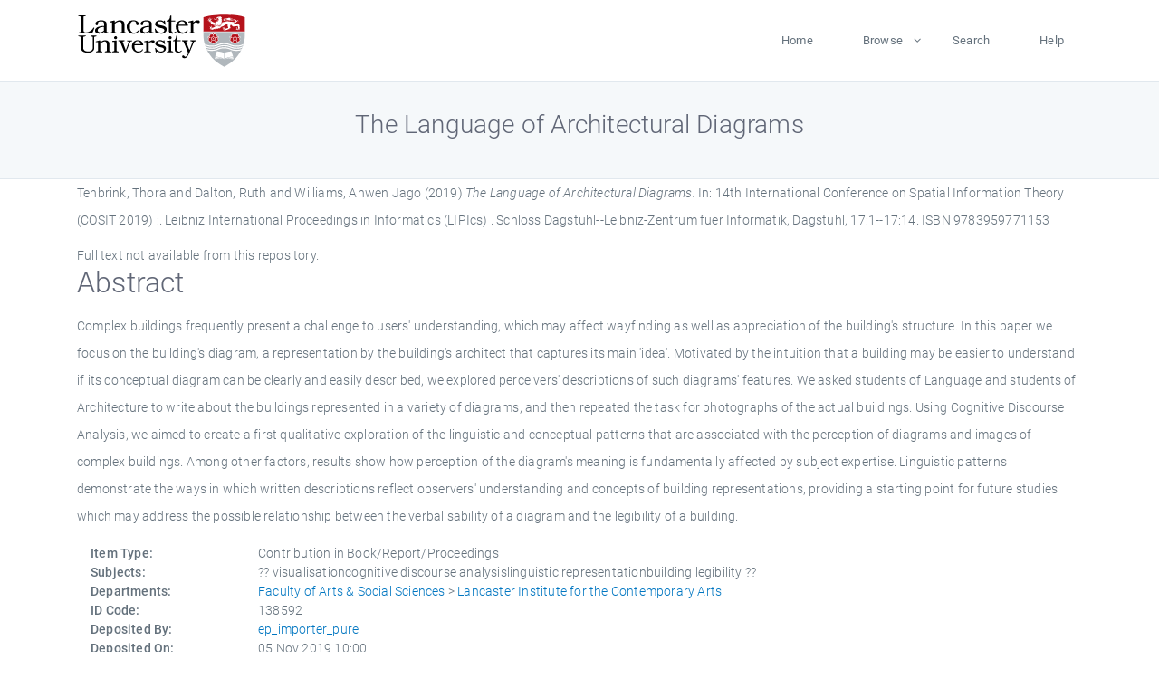

--- FILE ---
content_type: text/html; charset=utf-8
request_url: https://eprints.lancs.ac.uk/id/eprint/138592/
body_size: 5607
content:
<!DOCTYPE html>
<html xmlns="http://www.w3.org/1999/xhtml" lang="en">
  <head>
    <meta charset="utf-8" />
    <title> The Language of Architectural Diagrams  - Lancaster EPrints</title>
    
    
    
    <!-- Google Tag Manager -->
<!--
    <script>(function(w,d,s,l,i){w[l]=w[l]||[];w[l].push({'gtm.start':
    new Date().getTime(),event:'gtm.js'});var f=d.getElementsByTagName(s)[0],
    j=d.createElement(s),dl=l!='dataLayer'?'&amp;l='+l:'';j.async=true;j.src=
    'https://www.googletagmanager.com/gtm.js?id='+i+dl;f.parentNode.insertBefore(j,f);
    })(window,document,'script','dataLayer','GTM-MDLDXCK7');</script>
-->
    <!-- End Google Tag Manager -->
  
    <meta charset="utf-8" />
    <meta name="viewport" content="width=device-width, initial-scale=1, shrink-to-fit=no" />
    <meta name="description" content="" />
    <meta name="author" content="" />
    <link rel="icon" href="/img/basic/favicon.ico" type="image/x-icon" />
    <style>
      .loader {
          position: fixed;
          left: 0;
          top: 0;
          width: 100%;
          height: 100%;
          background-color: #F5F8FA;
          z-index: 9998;
          text-align: center;
      }

      .plane-container {
          position: absolute;
          top: 50%;
          left: 50%;
      }
    </style>
  
    <meta name="eprints.eprintid" content="138592" />
<meta name="eprints.rev_number" content="109" />
<meta content="archive" name="eprints.eprint_status" />
<meta name="eprints.userid" content="13568" />
<meta content="pure" name="eprints.source" />
<meta content="disk0/00/13/85/92" name="eprints.dir" />
<meta name="eprints.datestamp" content="2019-11-05 10:00:06" />
<meta name="eprints.lastmod" content="2025-12-10 19:09:44" />
<meta content="2019-11-04 19:55:11" name="eprints.status_changed" />
<meta name="eprints.type" content="book_section" />
<meta content="show" name="eprints.metadata_visibility" />
<meta name="eprints.creators_name" content="Tenbrink, Thora" />
<meta name="eprints.creators_name" content="Dalton, Ruth" />
<meta content="Williams, Anwen Jago" name="eprints.creators_name" />
<meta content="The Language of Architectural Diagrams" name="eprints.title" />
<meta name="eprints.ispublished" content="pub" />
<meta content="visualisationcognitive discourse analysislinguistic representationbuilding legibility" name="eprints.subjects" />
<meta name="eprints.divisions" content="lica" />
<meta content="Complex buildings frequently present a challenge to users' understanding, which may affect wayfinding as well as appreciation of the building's structure. In this paper we focus on the building's diagram, a representation by the building's architect that captures its main 'idea'. Motivated by the intuition that a building may be easier to understand if its conceptual diagram can be clearly and easily described, we explored perceivers' descriptions of such diagrams' features. We asked students of Language and students of Architecture to write about the buildings represented in a variety of diagrams, and then repeated the task for photographs of the actual buildings. Using Cognitive Discourse Analysis, we aimed to create a first qualitative exploration of the linguistic and conceptual patterns that are associated with the perception of diagrams and images of complex buildings. Among other factors, results show how perception of the diagram's meaning is fundamentally affected by subject expertise. Linguistic patterns demonstrate the ways in which written descriptions reflect observers' understanding and concepts of building representations, providing a starting point for future studies which may address the possible relationship between the verbalisability of a diagram and the legibility of a building." name="eprints.abstract" />
<meta content="2019-09-12" name="eprints.date" />
<meta content="published" name="eprints.date_type" />
<meta content="Schloss Dagstuhl--Leibniz-Zentrum fuer Informatik" name="eprints.publisher" />
<meta content="none" name="eprints.full_text_status" />
<meta name="eprints.series" content="Leibniz International Proceedings in Informatics (LIPIcs)" />
<meta name="eprints.place_of_pub" content="Dagstuhl" />
<meta name="eprints.pagerange" content="17:1--17:14" />
<meta name="eprints.pages" content="14" />
<meta content="TRUE" name="eprints.refereed" />
<meta content="9783959771153" name="eprints.isbn" />
<meta content="14th International Conference on Spatial Information Theory (COSIT 2019) :" name="eprints.book_title" />
<meta content="Timpf, Sabine" name="eprints.editors_name" />
<meta name="eprints.editors_name" content="Schlieder, Christoph" />
<meta content="Kattenbeck, Markus" name="eprints.editors_name" />
<meta content="Ludwig, Bernd" name="eprints.editors_name" />
<meta content="Stewart, Kathleen" name="eprints.editors_name" />
<meta content="2019-09-12" name="eprints.hoa_date_pub" />
<meta name="eprints.hoa_exclude" content="FALSE" />
<meta name="eprints.citation" content="  Tenbrink, Thora and Dalton, Ruth and Williams, Anwen Jago  (2019) The Language of Architectural Diagrams.   In:  14th International Conference on Spatial Information Theory (COSIT 2019) :.    Leibniz International Proceedings in Informatics (LIPIcs) .  Schloss Dagstuhl--Leibniz-Zentrum fuer Informatik, Dagstuhl, 17:1--17:14.  ISBN 9783959771153     " />
<link href="http://purl.org/DC/elements/1.0/" rel="schema.DC" />
<meta content="https://eprints.lancs.ac.uk/id/eprint/138592/" name="DC.relation" />
<meta content="The Language of Architectural Diagrams" name="DC.title" />
<meta content="Tenbrink, Thora" name="DC.creator" />
<meta name="DC.creator" content="Dalton, Ruth" />
<meta content="Williams, Anwen Jago" name="DC.creator" />
<meta name="DC.description" content="Complex buildings frequently present a challenge to users' understanding, which may affect wayfinding as well as appreciation of the building's structure. In this paper we focus on the building's diagram, a representation by the building's architect that captures its main 'idea'. Motivated by the intuition that a building may be easier to understand if its conceptual diagram can be clearly and easily described, we explored perceivers' descriptions of such diagrams' features. We asked students of Language and students of Architecture to write about the buildings represented in a variety of diagrams, and then repeated the task for photographs of the actual buildings. Using Cognitive Discourse Analysis, we aimed to create a first qualitative exploration of the linguistic and conceptual patterns that are associated with the perception of diagrams and images of complex buildings. Among other factors, results show how perception of the diagram's meaning is fundamentally affected by subject expertise. Linguistic patterns demonstrate the ways in which written descriptions reflect observers' understanding and concepts of building representations, providing a starting point for future studies which may address the possible relationship between the verbalisability of a diagram and the legibility of a building." />
<meta name="DC.publisher" content="Schloss Dagstuhl--Leibniz-Zentrum fuer Informatik" />
<meta name="DC.contributor" content="Timpf, Sabine" />
<meta content="Schlieder, Christoph" name="DC.contributor" />
<meta content="Kattenbeck, Markus" name="DC.contributor" />
<meta content="Ludwig, Bernd" name="DC.contributor" />
<meta content="Stewart, Kathleen" name="DC.contributor" />
<meta name="DC.date" content="2019-09-12" />
<meta content="Contribution in Book/Report/Proceedings" name="DC.type" />
<meta name="DC.type" content="PeerReviewed" />
<meta content="  Tenbrink, Thora and Dalton, Ruth and Williams, Anwen Jago  (2019) The Language of Architectural Diagrams.   In:  14th International Conference on Spatial Information Theory (COSIT 2019) :.    Leibniz International Proceedings in Informatics (LIPIcs) .  Schloss Dagstuhl--Leibniz-Zentrum fuer Informatik, Dagstuhl, 17:1--17:14.  ISBN 9783959771153     " name="DC.identifier" />
<link rel="canonical" href="https://eprints.lancs.ac.uk/id/eprint/138592/" />
<link href="https://eprints.lancs.ac.uk/cgi/export/eprint/138592/EndNote/lep-eprint-138592.enw" title="EndNote" type="text/plain; charset=utf-8" rel="alternate" />
<link type="text/xml; charset=utf-8" rel="alternate" title="OpenURL ContextObject" href="https://eprints.lancs.ac.uk/cgi/export/eprint/138592/ContextObject/lep-eprint-138592.xml" />
<link rel="alternate" type="text/plain" title="RDF+N-Triples" href="https://eprints.lancs.ac.uk/cgi/export/eprint/138592/RDFNT/lep-eprint-138592.nt" />
<link rel="alternate" type="application/atom+xml;charset=utf-8" title="Atom" href="https://eprints.lancs.ac.uk/cgi/export/eprint/138592/Atom/lep-eprint-138592.xml" />
<link title="HTML Citation" rel="alternate" type="text/html; charset=utf-8" href="https://eprints.lancs.ac.uk/cgi/export/eprint/138592/HTML/lep-eprint-138592.html" />
<link href="https://eprints.lancs.ac.uk/cgi/export/eprint/138592/BibTeX/lep-eprint-138592.bib" rel="alternate" type="text/plain; charset=utf-8" title="BibTeX" />
<link rel="alternate" type="text/xml; charset=utf-8" title="METS" href="https://eprints.lancs.ac.uk/cgi/export/eprint/138592/METS/lep-eprint-138592.xml" />
<link href="https://eprints.lancs.ac.uk/cgi/export/eprint/138592/MODS/lep-eprint-138592.xml" title="MODS" rel="alternate" type="text/xml; charset=utf-8" />
<link title="Reference Manager" rel="alternate" type="text/plain" href="https://eprints.lancs.ac.uk/cgi/export/eprint/138592/RIS/lep-eprint-138592.ris" />
<link rel="alternate" type="text/xml; charset=utf-8" title="RIOXX2 XML" href="https://eprints.lancs.ac.uk/cgi/export/eprint/138592/RIOXX2/lep-eprint-138592.xml" />
<link href="https://eprints.lancs.ac.uk/cgi/export/eprint/138592/Simple/lep-eprint-138592.txt" title="Simple Metadata" type="text/plain; charset=utf-8" rel="alternate" />
<link href="https://eprints.lancs.ac.uk/cgi/export/eprint/138592/Text/lep-eprint-138592.txt" title="ASCII Citation" type="text/plain; charset=utf-8" rel="alternate" />
<link href="https://eprints.lancs.ac.uk/cgi/export/eprint/138592/COinS/lep-eprint-138592.txt" rel="alternate" type="text/plain; charset=utf-8" title="OpenURL ContextObject in Span" />
<link href="https://eprints.lancs.ac.uk/cgi/export/eprint/138592/Refer/lep-eprint-138592.refer" title="Refer" rel="alternate" type="text/plain" />
<link rel="alternate" type="application/json; charset=utf-8" title="JSON" href="https://eprints.lancs.ac.uk/cgi/export/eprint/138592/JSON/lep-eprint-138592.js" />
<link type="text/n3" rel="alternate" title="RDF+N3" href="https://eprints.lancs.ac.uk/cgi/export/eprint/138592/RDFN3/lep-eprint-138592.n3" />
<link href="https://eprints.lancs.ac.uk/cgi/export/eprint/138592/CSV/lep-eprint-138592.csv" rel="alternate" type="text/csv; charset=utf-8" title="Multiline CSV" />
<link href="https://eprints.lancs.ac.uk/cgi/export/eprint/138592/RDFXML/lep-eprint-138592.rdf" title="RDF+XML" rel="alternate" type="application/rdf+xml" />
<link href="https://eprints.lancs.ac.uk/cgi/export/eprint/138592/DC/lep-eprint-138592.txt" rel="alternate" type="text/plain; charset=utf-8" title="Dublin Core" />
<link rel="alternate" type="text/xml; charset=utf-8" title="MPEG-21 DIDL" href="https://eprints.lancs.ac.uk/cgi/export/eprint/138592/DIDL/lep-eprint-138592.xml" />
<link href="https://eprints.lancs.ac.uk/cgi/export/eprint/138592/XML/lep-eprint-138592.xml" title="EP3 XML" type="application/vnd.eprints.data+xml; charset=utf-8" rel="alternate" />
<link href="https://eprints.lancs.ac.uk/" rel="Top" />
    <link href="https://eprints.lancs.ac.uk/sword-app/servicedocument" rel="Sword" />
    <link href="https://eprints.lancs.ac.uk/id/contents" rel="SwordDeposit" />
    <link type="text/html" href="https://eprints.lancs.ac.uk/cgi/search" rel="Search" />
    <link type="application/opensearchdescription+xml" href="https://eprints.lancs.ac.uk/cgi/opensearchdescription" rel="Search" title="Lancaster EPrints" />
    <script type="text/javascript">
// <![CDATA[
var eprints_http_root = "https://eprints.lancs.ac.uk";
var eprints_http_cgiroot = "https://eprints.lancs.ac.uk/cgi";
var eprints_oai_archive_id = "eprints.lancs.ac.uk";
var eprints_logged_in = false;
var eprints_logged_in_userid = 0;
var eprints_logged_in_username = "";
var eprints_logged_in_usertype = "";
// ]]></script>
    <style type="text/css">.ep_logged_in { display: none }</style>
    <link type="text/css" href="/style/auto-3.4.5.css" rel="stylesheet" />
    <script type="text/javascript" src="/javascript/auto-3.4.5.js">
//padder
</script>
    <link type="text/css" href="/style/app.css" rel="stylesheet" />
    <!--[if lte IE 6]>
        <link rel="stylesheet" type="text/css" href="/style/ie6.css" />
   <![endif]-->
    <meta content="EPrints 3.4.5" name="Generator" />
    <meta http-equiv="Content-Type" content="text/html; charset=UTF-8" />
    <meta http-equiv="Content-Language" content="en" />
    
    
    <script src="/js/app.js">// <!-- No script --></script>
  
  </head>
  <body>
    
      
    <!-- Google Tag Manager (noscript) -->
<!--
    <noscript><iframe src="https://www.googletagmanager.com/ns.html?id=GTM-MDLDXCK7"
	height="0" width="0" style="display:none;visibility:hidden"></iframe></noscript>
-->
    <!-- End Google Tag Manager (noscript) -->
  
      <!-- Pre loader -->
      <div id="loader" class="loader" role="region" aria-label="Page loading">
          <div class="plane-container">
              <div class="l-s-2 blink">LOADING</div>
          </div>
      </div>     
  
    <div id="app" class="paper-loading">

      

      
  <!--    <epc:pin ref="pagetop"/> -->
      
      <div class="invisible-links" role="navigation">
          <a href="#main_content">Skip to main content</a>
      </div>
  
      <nav class="mainnav navbar navbar-default justify-content-between">
          <div class="container relative">
              <a class="offcanvas dl-trigger paper-nav-toggle" data-toggle="offcanvas" aria-expanded="false" aria-label="Toggle navigation">
                  <i></i>
              </a>
              <a class="navbar-brand" href="https://www.lancaster.ac.uk">
                  <div class="logo"><div class="logo-wrapper">
                      <img class="d-inline-block align-top" style="height: 60px;" alt="Lancaster University homepage" src="https://www.lancaster.ac.uk/media/wdp/style-assets/images/logos/lu-logo.svg" />
                  </div></div>
              </a>
              <div class="paper_menu">
                  <div id="dl-menu" class="xv-menuwrapper responsive-menu">
                      <ul class="dl-menu align-items-center">
                          <li><a href="http://eprints.lancs.ac.uk">Home</a></li>
                          <li class="parent"><a href="#">Browse</a>
                              <ul class="lg-submenu">
                                  <li><a href="http://eprints.lancs.ac.uk/view/year/">By Year</a></li>
                                  <li><a href="http://eprints.lancs.ac.uk/view/subjects/">By Subject</a></li>
                                  <li><a href="http://eprints.lancs.ac.uk/view/divisions/">By Department</a></li>
                                  <!-- <li><a href="#project">By Project</a></li> -->
                              </ul>
                          </li>
                          <li><a href="https://eprints.lancs.ac.uk/cgi/search/advanced">Search</a></li>
                          <li><a href="http://eprints.lancs.ac.uk/help">Help</a></li>
                      </ul>
                  </div>
              </div>
          </div>
      </nav>
  

      <main class="page" id="main_content">
        <div class="search-section">
          <div class="container">
            <h1> The Language of Architectural Diagrams </h1>
          </div>
        </div>
        <div class="container">
          <div class="ep_summary_content"><div class="ep_summary_content_top"></div><div class="ep_summary_content_left"></div><div class="ep_summary_content_right"></div><div class="ep_summary_content_main">

  <p style="margin-bottom: 1em">
    


    <span class="person_name">Tenbrink, Thora</span> and <span class="person_name">Dalton, Ruth</span> and <span class="person_name">Williams, Anwen Jago</span>
  

(2019)

<em>The Language of Architectural Diagrams.</em>


    
      In:  
      14th International Conference on Spatial Information Theory (COSIT 2019) :.
    
    
    
      Leibniz International Proceedings in Informatics (LIPIcs)
      .
    
    Schloss Dagstuhl--Leibniz-Zentrum fuer Informatik, Dagstuhl, 17:1--17:14.
     ISBN 9783959771153
  


  



  </p>

  

  

    
      Full text not available from this repository.
      
    
  
    

  

  

  
    <h2 id="label-abstract">Abstract</h2>
    <p style="text-align: left; margin: 1em auto 0em auto" aria-labelledby="label-abstract"><p class="ep_field_para">Complex buildings frequently present a challenge to users' understanding, which may affect wayfinding as well as appreciation of the building's structure. In this paper we focus on the building's diagram, a representation by the building's architect that captures its main 'idea'. Motivated by the intuition that a building may be easier to understand if its conceptual diagram can be clearly and easily described, we explored perceivers' descriptions of such diagrams' features. We asked students of Language and students of Architecture to write about the buildings represented in a variety of diagrams, and then repeated the task for photographs of the actual buildings. Using Cognitive Discourse Analysis, we aimed to create a first qualitative exploration of the linguistic and conceptual patterns that are associated with the perception of diagrams and images of complex buildings. Among other factors, results show how perception of the diagram's meaning is fundamentally affected by subject expertise. Linguistic patterns demonstrate the ways in which written descriptions reflect observers' understanding and concepts of building representations, providing a starting point for future studies which may address the possible relationship between the verbalisability of a diagram and the legibility of a building.</p></p>
  

  <div class="container">
    <div class="row">
      <div class="col-2 field-label" id="label-type">Item Type:</div>
      <div class="col-10 field-value" aria-labelledby="label-type">
        Contribution in Book/Report/Proceedings
        
        
        
      </div>
    </div>
    
    
      
    
      
    
      
    
      
    
      
        <div class="row">
          <div class="col-2 field-label" id="label-subjects">Subjects:</div>
          <div class="col-10 field-value" aria-labelledby="label-subjects">?? visualisationcognitive discourse analysislinguistic representationbuilding legibility ??</div>
        </div>
      
    
      
        <div class="row">
          <div class="col-2 field-label" id="label-divisions">Departments:</div>
          <div class="col-10 field-value" aria-labelledby="label-divisions"><a href="https://eprints.lancs.ac.uk/view/divisions/fass/">Faculty of Arts &amp; Social Sciences</a> &gt; <a href="https://eprints.lancs.ac.uk/view/divisions/lica/">Lancaster Institute for the Contemporary Arts</a></div>
        </div>
      
    
      
        <div class="row">
          <div class="col-2 field-label" id="label-eprintid">ID Code:</div>
          <div class="col-10 field-value" aria-labelledby="label-eprintid">138592</div>
        </div>
      
    
      
    
      
        <div class="row">
          <div class="col-2 field-label" id="label-userid">Deposited By:</div>
          <div class="col-10 field-value" aria-labelledby="label-userid">

<a href="https://eprints.lancs.ac.uk/cgi/users/home?screen=User::View&amp;userid=13568"><span class="ep_name_citation"><span class="person_name">ep_importer_pure</span></span></a>

</div>
        </div>
      
    
      
        <div class="row">
          <div class="col-2 field-label" id="label-datestamp">Deposited On:</div>
          <div class="col-10 field-value" aria-labelledby="label-datestamp">05 Nov 2019 10:00</div>
        </div>
      
    
      
        <div class="row">
          <div class="col-2 field-label" id="label-refereed">Refereed?:</div>
          <div class="col-10 field-value" aria-labelledby="label-refereed">Yes</div>
        </div>
      
    
      
        <div class="row">
          <div class="col-2 field-label" id="label-ispublished">Published?:</div>
          <div class="col-10 field-value" aria-labelledby="label-ispublished">Published</div>
        </div>
      
    
      
        <div class="row">
          <div class="col-2 field-label" id="label-lastmod">Last Modified:</div>
          <div class="col-10 field-value" aria-labelledby="label-lastmod">10 Dec 2025 19:09</div>
        </div>
      
    
    <div class="row">
      <div class="col-2 field-label" id="label-uri">URI:</div>
      <div class="col-10 field-value" aria-labelledby="label-uri"><a href="https://eprints.lancs.ac.uk/id/eprint/138592">https://eprints.lancs.ac.uk/id/eprint/138592</a></div>
    </div>
  </div>

  
  

<!--
  <epc:if test="!$flags{preview}">
    <epc:phrase ref="summary_page:actions"/>
    <div class="container ep_summary_page_actions">
    <epc:foreach expr="action_list('eprint_summary_page_actions',$item)" iterator="action">
      <div class="row">
        <div class="col-2"><epc:print expr="$action.action_icon()" /></div>
        <div class="col-10"><epc:print expr="$action.action_title()" /></div>
      </div>
    </epc:foreach>
    </div>
  </epc:if>
-->

</div><div class="ep_summary_content_bottom"><div class="ep_summary_box ep_plugin_summary_box_altmetric" id="ep_summary_box_14539"><div class="ep_summary_box_title"><div class="ep_no_js">Altmetric</div><div id="ep_summary_box_14539_colbar" class="ep_only_js"><a onclick="EPJS_blur(event); EPJS_toggleSlideScroll('ep_summary_box_14539_content',true,'ep_summary_box_14539');EPJS_toggle('ep_summary_box_14539_colbar',true);EPJS_toggle('ep_summary_box_14539_bar',false);return false" class="ep_box_collapse_link" href="#"><img alt="-" border="0" src="/style/images/minus.png" /> Altmetric</a></div><div id="ep_summary_box_14539_bar" class="ep_only_js" style="display: none"><a class="ep_box_collapse_link" onclick="EPJS_blur(event); EPJS_toggleSlideScroll('ep_summary_box_14539_content',false,'ep_summary_box_14539');EPJS_toggle('ep_summary_box_14539_colbar',true);EPJS_toggle('ep_summary_box_14539_bar',false);return false" href="#"><img alt="+" border="0" src="/style/images/plus.png" /> Altmetric</a></div></div><div id="ep_summary_box_14539_content" class="ep_summary_box_body"><div id="ep_summary_box_14539_content_inner"><div class="altmetric-embed" data-isbn="9783959771153"></div><script src="https://embed.altmetric.com/assets/embed.js" type="text/javascript">// <!-- No script --></script></div></div></div></div><div class="ep_summary_content_after"></div></div>
        </div>
      </main>

      
      <footer>
          <div class="container">
              <div class="row" style="justify-content: space-between;">
                  <div class=" col-lg-4 col-xl-6 col-12 responsive-phone footer-library"><a href="https://www.lancaster.ac.uk/library" class="">
                      <div class="logo"><div class="logo-wrapper">
                          <img src="https://www.lancaster.ac.uk/media/wdp/style-assets/images/library/library-logo.svg" style="height: 60px" alt="Lancaster University Library homepage" />
                          <span class="circle"></span>
                      </div></div>
                  </a>
                  </div>
                  <div class="col-xl-3 responsive-phone">
                      <div class="h6">Links</div>
                      <ul class="footer-links">
                          <li><a href="https://www.eprints.org/uk/index.php/eprints-software/">EPrints</a></li>
                          <li><a href="http://eprints.lancs.ac.uk/help">FAQ</a></li>
                          <li><a href="https://www.lancaster.ac.uk/privacy/">Privacy Policy</a></li>
                      </ul>
                  </div>
                  <div class="col-6 col-md-12 col-12 col-xl-3 responsive-phone">
                      <div class="h6">Connect via Social Media</div>
                      <ul class="social">
                          <li class="facebook"><a href="https://en-gb.facebook.com/LancasterUniversityLibrary/" aria-label="Facebook"><span class="icon icon-facebook"></span></a>
                          </li>
                          <li class="twitter"><a href="https://twitter.com/LancasterUniLib" aria-label="Twitter"><span class="icon icon-twitter"></span></a>
                          </li>
                      </ul>
                      <div class="copyrights">
                          <p>© 2020 Lancaster University Library</p>
                      </div>
                  </div>
              </div>
          </div>
      </footer>
  

    </div>
  </body>
</html>